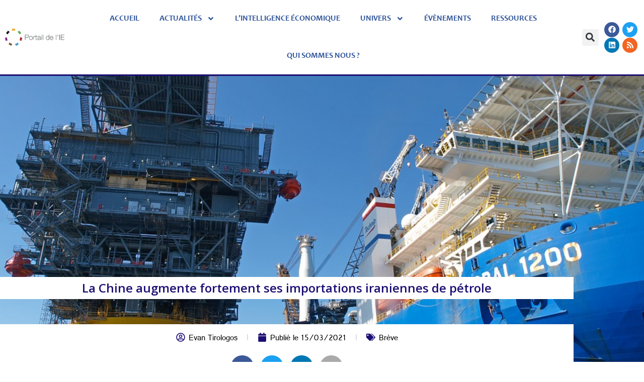

--- FILE ---
content_type: text/html; charset=UTF-8
request_url: https://www.portail-ie.fr/wp-admin/admin-ajax.php
body_size: -205
content:
{"post_id":2108,"counted":false,"storage":[],"type":"post"}

--- FILE ---
content_type: text/css
request_url: https://www.portail-ie.fr/wp-content/uploads/elementor/css/post-6.css?ver=1769698677
body_size: 530
content:
.elementor-kit-6{--e-global-color-primary:#1C0F73;--e-global-color-secondary:#000000;--e-global-color-text:#000000;--e-global-color-accent:#30559A;--e-global-color-a3bc17b:#353535;--e-global-typography-primary-font-family:"Open Sans";--e-global-typography-primary-font-weight:600;--e-global-typography-secondary-font-family:"Gautami";--e-global-typography-secondary-font-weight:400;--e-global-typography-text-font-family:"Gautami";--e-global-typography-text-font-weight:400;--e-global-typography-accent-font-family:"Gautami";--e-global-typography-accent-font-weight:500;background-color:#FFFFFF33;}.elementor-kit-6 e-page-transition{background-color:#FFBC7D;}.site-header{background-color:#FFFFFF;}.elementor-kit-6 a{color:var( --e-global-color-primary );}.elementor-kit-6 a:hover{color:var( --e-global-color-accent );}.elementor-kit-6 h1{font-family:"Gautami", Sans-serif;font-size:24px;font-weight:700;}.elementor-kit-6 h2{font-size:24px;font-weight:bold;}.elementor-kit-6 h3{font-size:17px;font-weight:600;}.elementor-kit-6 h4{font-size:24px;font-weight:bold;}.elementor-kit-6 h5{font-size:24px;font-weight:bold;}.elementor-section.elementor-section-boxed > .elementor-container{max-width:1140px;}.e-con{--container-max-width:1140px;}.elementor-widget:not(:last-child){margin-block-end:20px;}.elementor-element{--widgets-spacing:20px 20px;--widgets-spacing-row:20px;--widgets-spacing-column:20px;}{}h1.entry-title{display:var(--page-title-display);}.site-footer .site-branding{flex-direction:column;align-items:stretch;}@media(max-width:1024px){.elementor-section.elementor-section-boxed > .elementor-container{max-width:1024px;}.e-con{--container-max-width:1024px;}}@media(max-width:767px){.elementor-section.elementor-section-boxed > .elementor-container{max-width:767px;}.e-con{--container-max-width:767px;}}/* Start custom CSS */@media print {
  body * {
    visibility: hidden;
    margin: 0 0 0 0!important;
    padding: 0 0 0 0!important;
    min-height:0!important;
  }
  .section-to-print, .section-to-print * {
    visibility: visible!important;
  }
  .section-to-print {
    left: 0!important;
    top: 0!important;

  }
  .elementor-location-header {
      height: 0px;
  }
}/* End custom CSS */
/* Start Custom Fonts CSS */@font-face {
	font-family: 'Gautami';
	font-style: normal;
	font-weight: normal;
	font-display: auto;
	src: url('https://www.portail-ie.fr/wp-content/uploads/2023/03/gautami.ttf') format('truetype');
}
/* End Custom Fonts CSS */